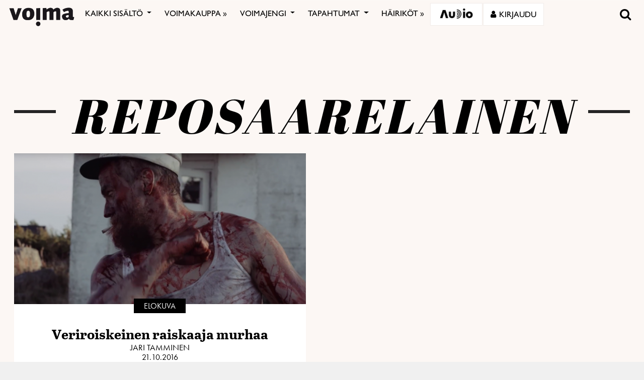

--- FILE ---
content_type: text/html; charset=utf-8
request_url: https://www.google.com/recaptcha/api2/anchor?ar=1&k=6LcHCrAjAAAAAHN1lO3KQBhq306rXrr5WbOt-bRT&co=aHR0cHM6Ly92b2ltYS5maTo0NDM.&hl=en&v=PoyoqOPhxBO7pBk68S4YbpHZ&size=invisible&anchor-ms=20000&execute-ms=30000&cb=2hvrcgqfgl66
body_size: 48860
content:
<!DOCTYPE HTML><html dir="ltr" lang="en"><head><meta http-equiv="Content-Type" content="text/html; charset=UTF-8">
<meta http-equiv="X-UA-Compatible" content="IE=edge">
<title>reCAPTCHA</title>
<style type="text/css">
/* cyrillic-ext */
@font-face {
  font-family: 'Roboto';
  font-style: normal;
  font-weight: 400;
  font-stretch: 100%;
  src: url(//fonts.gstatic.com/s/roboto/v48/KFO7CnqEu92Fr1ME7kSn66aGLdTylUAMa3GUBHMdazTgWw.woff2) format('woff2');
  unicode-range: U+0460-052F, U+1C80-1C8A, U+20B4, U+2DE0-2DFF, U+A640-A69F, U+FE2E-FE2F;
}
/* cyrillic */
@font-face {
  font-family: 'Roboto';
  font-style: normal;
  font-weight: 400;
  font-stretch: 100%;
  src: url(//fonts.gstatic.com/s/roboto/v48/KFO7CnqEu92Fr1ME7kSn66aGLdTylUAMa3iUBHMdazTgWw.woff2) format('woff2');
  unicode-range: U+0301, U+0400-045F, U+0490-0491, U+04B0-04B1, U+2116;
}
/* greek-ext */
@font-face {
  font-family: 'Roboto';
  font-style: normal;
  font-weight: 400;
  font-stretch: 100%;
  src: url(//fonts.gstatic.com/s/roboto/v48/KFO7CnqEu92Fr1ME7kSn66aGLdTylUAMa3CUBHMdazTgWw.woff2) format('woff2');
  unicode-range: U+1F00-1FFF;
}
/* greek */
@font-face {
  font-family: 'Roboto';
  font-style: normal;
  font-weight: 400;
  font-stretch: 100%;
  src: url(//fonts.gstatic.com/s/roboto/v48/KFO7CnqEu92Fr1ME7kSn66aGLdTylUAMa3-UBHMdazTgWw.woff2) format('woff2');
  unicode-range: U+0370-0377, U+037A-037F, U+0384-038A, U+038C, U+038E-03A1, U+03A3-03FF;
}
/* math */
@font-face {
  font-family: 'Roboto';
  font-style: normal;
  font-weight: 400;
  font-stretch: 100%;
  src: url(//fonts.gstatic.com/s/roboto/v48/KFO7CnqEu92Fr1ME7kSn66aGLdTylUAMawCUBHMdazTgWw.woff2) format('woff2');
  unicode-range: U+0302-0303, U+0305, U+0307-0308, U+0310, U+0312, U+0315, U+031A, U+0326-0327, U+032C, U+032F-0330, U+0332-0333, U+0338, U+033A, U+0346, U+034D, U+0391-03A1, U+03A3-03A9, U+03B1-03C9, U+03D1, U+03D5-03D6, U+03F0-03F1, U+03F4-03F5, U+2016-2017, U+2034-2038, U+203C, U+2040, U+2043, U+2047, U+2050, U+2057, U+205F, U+2070-2071, U+2074-208E, U+2090-209C, U+20D0-20DC, U+20E1, U+20E5-20EF, U+2100-2112, U+2114-2115, U+2117-2121, U+2123-214F, U+2190, U+2192, U+2194-21AE, U+21B0-21E5, U+21F1-21F2, U+21F4-2211, U+2213-2214, U+2216-22FF, U+2308-230B, U+2310, U+2319, U+231C-2321, U+2336-237A, U+237C, U+2395, U+239B-23B7, U+23D0, U+23DC-23E1, U+2474-2475, U+25AF, U+25B3, U+25B7, U+25BD, U+25C1, U+25CA, U+25CC, U+25FB, U+266D-266F, U+27C0-27FF, U+2900-2AFF, U+2B0E-2B11, U+2B30-2B4C, U+2BFE, U+3030, U+FF5B, U+FF5D, U+1D400-1D7FF, U+1EE00-1EEFF;
}
/* symbols */
@font-face {
  font-family: 'Roboto';
  font-style: normal;
  font-weight: 400;
  font-stretch: 100%;
  src: url(//fonts.gstatic.com/s/roboto/v48/KFO7CnqEu92Fr1ME7kSn66aGLdTylUAMaxKUBHMdazTgWw.woff2) format('woff2');
  unicode-range: U+0001-000C, U+000E-001F, U+007F-009F, U+20DD-20E0, U+20E2-20E4, U+2150-218F, U+2190, U+2192, U+2194-2199, U+21AF, U+21E6-21F0, U+21F3, U+2218-2219, U+2299, U+22C4-22C6, U+2300-243F, U+2440-244A, U+2460-24FF, U+25A0-27BF, U+2800-28FF, U+2921-2922, U+2981, U+29BF, U+29EB, U+2B00-2BFF, U+4DC0-4DFF, U+FFF9-FFFB, U+10140-1018E, U+10190-1019C, U+101A0, U+101D0-101FD, U+102E0-102FB, U+10E60-10E7E, U+1D2C0-1D2D3, U+1D2E0-1D37F, U+1F000-1F0FF, U+1F100-1F1AD, U+1F1E6-1F1FF, U+1F30D-1F30F, U+1F315, U+1F31C, U+1F31E, U+1F320-1F32C, U+1F336, U+1F378, U+1F37D, U+1F382, U+1F393-1F39F, U+1F3A7-1F3A8, U+1F3AC-1F3AF, U+1F3C2, U+1F3C4-1F3C6, U+1F3CA-1F3CE, U+1F3D4-1F3E0, U+1F3ED, U+1F3F1-1F3F3, U+1F3F5-1F3F7, U+1F408, U+1F415, U+1F41F, U+1F426, U+1F43F, U+1F441-1F442, U+1F444, U+1F446-1F449, U+1F44C-1F44E, U+1F453, U+1F46A, U+1F47D, U+1F4A3, U+1F4B0, U+1F4B3, U+1F4B9, U+1F4BB, U+1F4BF, U+1F4C8-1F4CB, U+1F4D6, U+1F4DA, U+1F4DF, U+1F4E3-1F4E6, U+1F4EA-1F4ED, U+1F4F7, U+1F4F9-1F4FB, U+1F4FD-1F4FE, U+1F503, U+1F507-1F50B, U+1F50D, U+1F512-1F513, U+1F53E-1F54A, U+1F54F-1F5FA, U+1F610, U+1F650-1F67F, U+1F687, U+1F68D, U+1F691, U+1F694, U+1F698, U+1F6AD, U+1F6B2, U+1F6B9-1F6BA, U+1F6BC, U+1F6C6-1F6CF, U+1F6D3-1F6D7, U+1F6E0-1F6EA, U+1F6F0-1F6F3, U+1F6F7-1F6FC, U+1F700-1F7FF, U+1F800-1F80B, U+1F810-1F847, U+1F850-1F859, U+1F860-1F887, U+1F890-1F8AD, U+1F8B0-1F8BB, U+1F8C0-1F8C1, U+1F900-1F90B, U+1F93B, U+1F946, U+1F984, U+1F996, U+1F9E9, U+1FA00-1FA6F, U+1FA70-1FA7C, U+1FA80-1FA89, U+1FA8F-1FAC6, U+1FACE-1FADC, U+1FADF-1FAE9, U+1FAF0-1FAF8, U+1FB00-1FBFF;
}
/* vietnamese */
@font-face {
  font-family: 'Roboto';
  font-style: normal;
  font-weight: 400;
  font-stretch: 100%;
  src: url(//fonts.gstatic.com/s/roboto/v48/KFO7CnqEu92Fr1ME7kSn66aGLdTylUAMa3OUBHMdazTgWw.woff2) format('woff2');
  unicode-range: U+0102-0103, U+0110-0111, U+0128-0129, U+0168-0169, U+01A0-01A1, U+01AF-01B0, U+0300-0301, U+0303-0304, U+0308-0309, U+0323, U+0329, U+1EA0-1EF9, U+20AB;
}
/* latin-ext */
@font-face {
  font-family: 'Roboto';
  font-style: normal;
  font-weight: 400;
  font-stretch: 100%;
  src: url(//fonts.gstatic.com/s/roboto/v48/KFO7CnqEu92Fr1ME7kSn66aGLdTylUAMa3KUBHMdazTgWw.woff2) format('woff2');
  unicode-range: U+0100-02BA, U+02BD-02C5, U+02C7-02CC, U+02CE-02D7, U+02DD-02FF, U+0304, U+0308, U+0329, U+1D00-1DBF, U+1E00-1E9F, U+1EF2-1EFF, U+2020, U+20A0-20AB, U+20AD-20C0, U+2113, U+2C60-2C7F, U+A720-A7FF;
}
/* latin */
@font-face {
  font-family: 'Roboto';
  font-style: normal;
  font-weight: 400;
  font-stretch: 100%;
  src: url(//fonts.gstatic.com/s/roboto/v48/KFO7CnqEu92Fr1ME7kSn66aGLdTylUAMa3yUBHMdazQ.woff2) format('woff2');
  unicode-range: U+0000-00FF, U+0131, U+0152-0153, U+02BB-02BC, U+02C6, U+02DA, U+02DC, U+0304, U+0308, U+0329, U+2000-206F, U+20AC, U+2122, U+2191, U+2193, U+2212, U+2215, U+FEFF, U+FFFD;
}
/* cyrillic-ext */
@font-face {
  font-family: 'Roboto';
  font-style: normal;
  font-weight: 500;
  font-stretch: 100%;
  src: url(//fonts.gstatic.com/s/roboto/v48/KFO7CnqEu92Fr1ME7kSn66aGLdTylUAMa3GUBHMdazTgWw.woff2) format('woff2');
  unicode-range: U+0460-052F, U+1C80-1C8A, U+20B4, U+2DE0-2DFF, U+A640-A69F, U+FE2E-FE2F;
}
/* cyrillic */
@font-face {
  font-family: 'Roboto';
  font-style: normal;
  font-weight: 500;
  font-stretch: 100%;
  src: url(//fonts.gstatic.com/s/roboto/v48/KFO7CnqEu92Fr1ME7kSn66aGLdTylUAMa3iUBHMdazTgWw.woff2) format('woff2');
  unicode-range: U+0301, U+0400-045F, U+0490-0491, U+04B0-04B1, U+2116;
}
/* greek-ext */
@font-face {
  font-family: 'Roboto';
  font-style: normal;
  font-weight: 500;
  font-stretch: 100%;
  src: url(//fonts.gstatic.com/s/roboto/v48/KFO7CnqEu92Fr1ME7kSn66aGLdTylUAMa3CUBHMdazTgWw.woff2) format('woff2');
  unicode-range: U+1F00-1FFF;
}
/* greek */
@font-face {
  font-family: 'Roboto';
  font-style: normal;
  font-weight: 500;
  font-stretch: 100%;
  src: url(//fonts.gstatic.com/s/roboto/v48/KFO7CnqEu92Fr1ME7kSn66aGLdTylUAMa3-UBHMdazTgWw.woff2) format('woff2');
  unicode-range: U+0370-0377, U+037A-037F, U+0384-038A, U+038C, U+038E-03A1, U+03A3-03FF;
}
/* math */
@font-face {
  font-family: 'Roboto';
  font-style: normal;
  font-weight: 500;
  font-stretch: 100%;
  src: url(//fonts.gstatic.com/s/roboto/v48/KFO7CnqEu92Fr1ME7kSn66aGLdTylUAMawCUBHMdazTgWw.woff2) format('woff2');
  unicode-range: U+0302-0303, U+0305, U+0307-0308, U+0310, U+0312, U+0315, U+031A, U+0326-0327, U+032C, U+032F-0330, U+0332-0333, U+0338, U+033A, U+0346, U+034D, U+0391-03A1, U+03A3-03A9, U+03B1-03C9, U+03D1, U+03D5-03D6, U+03F0-03F1, U+03F4-03F5, U+2016-2017, U+2034-2038, U+203C, U+2040, U+2043, U+2047, U+2050, U+2057, U+205F, U+2070-2071, U+2074-208E, U+2090-209C, U+20D0-20DC, U+20E1, U+20E5-20EF, U+2100-2112, U+2114-2115, U+2117-2121, U+2123-214F, U+2190, U+2192, U+2194-21AE, U+21B0-21E5, U+21F1-21F2, U+21F4-2211, U+2213-2214, U+2216-22FF, U+2308-230B, U+2310, U+2319, U+231C-2321, U+2336-237A, U+237C, U+2395, U+239B-23B7, U+23D0, U+23DC-23E1, U+2474-2475, U+25AF, U+25B3, U+25B7, U+25BD, U+25C1, U+25CA, U+25CC, U+25FB, U+266D-266F, U+27C0-27FF, U+2900-2AFF, U+2B0E-2B11, U+2B30-2B4C, U+2BFE, U+3030, U+FF5B, U+FF5D, U+1D400-1D7FF, U+1EE00-1EEFF;
}
/* symbols */
@font-face {
  font-family: 'Roboto';
  font-style: normal;
  font-weight: 500;
  font-stretch: 100%;
  src: url(//fonts.gstatic.com/s/roboto/v48/KFO7CnqEu92Fr1ME7kSn66aGLdTylUAMaxKUBHMdazTgWw.woff2) format('woff2');
  unicode-range: U+0001-000C, U+000E-001F, U+007F-009F, U+20DD-20E0, U+20E2-20E4, U+2150-218F, U+2190, U+2192, U+2194-2199, U+21AF, U+21E6-21F0, U+21F3, U+2218-2219, U+2299, U+22C4-22C6, U+2300-243F, U+2440-244A, U+2460-24FF, U+25A0-27BF, U+2800-28FF, U+2921-2922, U+2981, U+29BF, U+29EB, U+2B00-2BFF, U+4DC0-4DFF, U+FFF9-FFFB, U+10140-1018E, U+10190-1019C, U+101A0, U+101D0-101FD, U+102E0-102FB, U+10E60-10E7E, U+1D2C0-1D2D3, U+1D2E0-1D37F, U+1F000-1F0FF, U+1F100-1F1AD, U+1F1E6-1F1FF, U+1F30D-1F30F, U+1F315, U+1F31C, U+1F31E, U+1F320-1F32C, U+1F336, U+1F378, U+1F37D, U+1F382, U+1F393-1F39F, U+1F3A7-1F3A8, U+1F3AC-1F3AF, U+1F3C2, U+1F3C4-1F3C6, U+1F3CA-1F3CE, U+1F3D4-1F3E0, U+1F3ED, U+1F3F1-1F3F3, U+1F3F5-1F3F7, U+1F408, U+1F415, U+1F41F, U+1F426, U+1F43F, U+1F441-1F442, U+1F444, U+1F446-1F449, U+1F44C-1F44E, U+1F453, U+1F46A, U+1F47D, U+1F4A3, U+1F4B0, U+1F4B3, U+1F4B9, U+1F4BB, U+1F4BF, U+1F4C8-1F4CB, U+1F4D6, U+1F4DA, U+1F4DF, U+1F4E3-1F4E6, U+1F4EA-1F4ED, U+1F4F7, U+1F4F9-1F4FB, U+1F4FD-1F4FE, U+1F503, U+1F507-1F50B, U+1F50D, U+1F512-1F513, U+1F53E-1F54A, U+1F54F-1F5FA, U+1F610, U+1F650-1F67F, U+1F687, U+1F68D, U+1F691, U+1F694, U+1F698, U+1F6AD, U+1F6B2, U+1F6B9-1F6BA, U+1F6BC, U+1F6C6-1F6CF, U+1F6D3-1F6D7, U+1F6E0-1F6EA, U+1F6F0-1F6F3, U+1F6F7-1F6FC, U+1F700-1F7FF, U+1F800-1F80B, U+1F810-1F847, U+1F850-1F859, U+1F860-1F887, U+1F890-1F8AD, U+1F8B0-1F8BB, U+1F8C0-1F8C1, U+1F900-1F90B, U+1F93B, U+1F946, U+1F984, U+1F996, U+1F9E9, U+1FA00-1FA6F, U+1FA70-1FA7C, U+1FA80-1FA89, U+1FA8F-1FAC6, U+1FACE-1FADC, U+1FADF-1FAE9, U+1FAF0-1FAF8, U+1FB00-1FBFF;
}
/* vietnamese */
@font-face {
  font-family: 'Roboto';
  font-style: normal;
  font-weight: 500;
  font-stretch: 100%;
  src: url(//fonts.gstatic.com/s/roboto/v48/KFO7CnqEu92Fr1ME7kSn66aGLdTylUAMa3OUBHMdazTgWw.woff2) format('woff2');
  unicode-range: U+0102-0103, U+0110-0111, U+0128-0129, U+0168-0169, U+01A0-01A1, U+01AF-01B0, U+0300-0301, U+0303-0304, U+0308-0309, U+0323, U+0329, U+1EA0-1EF9, U+20AB;
}
/* latin-ext */
@font-face {
  font-family: 'Roboto';
  font-style: normal;
  font-weight: 500;
  font-stretch: 100%;
  src: url(//fonts.gstatic.com/s/roboto/v48/KFO7CnqEu92Fr1ME7kSn66aGLdTylUAMa3KUBHMdazTgWw.woff2) format('woff2');
  unicode-range: U+0100-02BA, U+02BD-02C5, U+02C7-02CC, U+02CE-02D7, U+02DD-02FF, U+0304, U+0308, U+0329, U+1D00-1DBF, U+1E00-1E9F, U+1EF2-1EFF, U+2020, U+20A0-20AB, U+20AD-20C0, U+2113, U+2C60-2C7F, U+A720-A7FF;
}
/* latin */
@font-face {
  font-family: 'Roboto';
  font-style: normal;
  font-weight: 500;
  font-stretch: 100%;
  src: url(//fonts.gstatic.com/s/roboto/v48/KFO7CnqEu92Fr1ME7kSn66aGLdTylUAMa3yUBHMdazQ.woff2) format('woff2');
  unicode-range: U+0000-00FF, U+0131, U+0152-0153, U+02BB-02BC, U+02C6, U+02DA, U+02DC, U+0304, U+0308, U+0329, U+2000-206F, U+20AC, U+2122, U+2191, U+2193, U+2212, U+2215, U+FEFF, U+FFFD;
}
/* cyrillic-ext */
@font-face {
  font-family: 'Roboto';
  font-style: normal;
  font-weight: 900;
  font-stretch: 100%;
  src: url(//fonts.gstatic.com/s/roboto/v48/KFO7CnqEu92Fr1ME7kSn66aGLdTylUAMa3GUBHMdazTgWw.woff2) format('woff2');
  unicode-range: U+0460-052F, U+1C80-1C8A, U+20B4, U+2DE0-2DFF, U+A640-A69F, U+FE2E-FE2F;
}
/* cyrillic */
@font-face {
  font-family: 'Roboto';
  font-style: normal;
  font-weight: 900;
  font-stretch: 100%;
  src: url(//fonts.gstatic.com/s/roboto/v48/KFO7CnqEu92Fr1ME7kSn66aGLdTylUAMa3iUBHMdazTgWw.woff2) format('woff2');
  unicode-range: U+0301, U+0400-045F, U+0490-0491, U+04B0-04B1, U+2116;
}
/* greek-ext */
@font-face {
  font-family: 'Roboto';
  font-style: normal;
  font-weight: 900;
  font-stretch: 100%;
  src: url(//fonts.gstatic.com/s/roboto/v48/KFO7CnqEu92Fr1ME7kSn66aGLdTylUAMa3CUBHMdazTgWw.woff2) format('woff2');
  unicode-range: U+1F00-1FFF;
}
/* greek */
@font-face {
  font-family: 'Roboto';
  font-style: normal;
  font-weight: 900;
  font-stretch: 100%;
  src: url(//fonts.gstatic.com/s/roboto/v48/KFO7CnqEu92Fr1ME7kSn66aGLdTylUAMa3-UBHMdazTgWw.woff2) format('woff2');
  unicode-range: U+0370-0377, U+037A-037F, U+0384-038A, U+038C, U+038E-03A1, U+03A3-03FF;
}
/* math */
@font-face {
  font-family: 'Roboto';
  font-style: normal;
  font-weight: 900;
  font-stretch: 100%;
  src: url(//fonts.gstatic.com/s/roboto/v48/KFO7CnqEu92Fr1ME7kSn66aGLdTylUAMawCUBHMdazTgWw.woff2) format('woff2');
  unicode-range: U+0302-0303, U+0305, U+0307-0308, U+0310, U+0312, U+0315, U+031A, U+0326-0327, U+032C, U+032F-0330, U+0332-0333, U+0338, U+033A, U+0346, U+034D, U+0391-03A1, U+03A3-03A9, U+03B1-03C9, U+03D1, U+03D5-03D6, U+03F0-03F1, U+03F4-03F5, U+2016-2017, U+2034-2038, U+203C, U+2040, U+2043, U+2047, U+2050, U+2057, U+205F, U+2070-2071, U+2074-208E, U+2090-209C, U+20D0-20DC, U+20E1, U+20E5-20EF, U+2100-2112, U+2114-2115, U+2117-2121, U+2123-214F, U+2190, U+2192, U+2194-21AE, U+21B0-21E5, U+21F1-21F2, U+21F4-2211, U+2213-2214, U+2216-22FF, U+2308-230B, U+2310, U+2319, U+231C-2321, U+2336-237A, U+237C, U+2395, U+239B-23B7, U+23D0, U+23DC-23E1, U+2474-2475, U+25AF, U+25B3, U+25B7, U+25BD, U+25C1, U+25CA, U+25CC, U+25FB, U+266D-266F, U+27C0-27FF, U+2900-2AFF, U+2B0E-2B11, U+2B30-2B4C, U+2BFE, U+3030, U+FF5B, U+FF5D, U+1D400-1D7FF, U+1EE00-1EEFF;
}
/* symbols */
@font-face {
  font-family: 'Roboto';
  font-style: normal;
  font-weight: 900;
  font-stretch: 100%;
  src: url(//fonts.gstatic.com/s/roboto/v48/KFO7CnqEu92Fr1ME7kSn66aGLdTylUAMaxKUBHMdazTgWw.woff2) format('woff2');
  unicode-range: U+0001-000C, U+000E-001F, U+007F-009F, U+20DD-20E0, U+20E2-20E4, U+2150-218F, U+2190, U+2192, U+2194-2199, U+21AF, U+21E6-21F0, U+21F3, U+2218-2219, U+2299, U+22C4-22C6, U+2300-243F, U+2440-244A, U+2460-24FF, U+25A0-27BF, U+2800-28FF, U+2921-2922, U+2981, U+29BF, U+29EB, U+2B00-2BFF, U+4DC0-4DFF, U+FFF9-FFFB, U+10140-1018E, U+10190-1019C, U+101A0, U+101D0-101FD, U+102E0-102FB, U+10E60-10E7E, U+1D2C0-1D2D3, U+1D2E0-1D37F, U+1F000-1F0FF, U+1F100-1F1AD, U+1F1E6-1F1FF, U+1F30D-1F30F, U+1F315, U+1F31C, U+1F31E, U+1F320-1F32C, U+1F336, U+1F378, U+1F37D, U+1F382, U+1F393-1F39F, U+1F3A7-1F3A8, U+1F3AC-1F3AF, U+1F3C2, U+1F3C4-1F3C6, U+1F3CA-1F3CE, U+1F3D4-1F3E0, U+1F3ED, U+1F3F1-1F3F3, U+1F3F5-1F3F7, U+1F408, U+1F415, U+1F41F, U+1F426, U+1F43F, U+1F441-1F442, U+1F444, U+1F446-1F449, U+1F44C-1F44E, U+1F453, U+1F46A, U+1F47D, U+1F4A3, U+1F4B0, U+1F4B3, U+1F4B9, U+1F4BB, U+1F4BF, U+1F4C8-1F4CB, U+1F4D6, U+1F4DA, U+1F4DF, U+1F4E3-1F4E6, U+1F4EA-1F4ED, U+1F4F7, U+1F4F9-1F4FB, U+1F4FD-1F4FE, U+1F503, U+1F507-1F50B, U+1F50D, U+1F512-1F513, U+1F53E-1F54A, U+1F54F-1F5FA, U+1F610, U+1F650-1F67F, U+1F687, U+1F68D, U+1F691, U+1F694, U+1F698, U+1F6AD, U+1F6B2, U+1F6B9-1F6BA, U+1F6BC, U+1F6C6-1F6CF, U+1F6D3-1F6D7, U+1F6E0-1F6EA, U+1F6F0-1F6F3, U+1F6F7-1F6FC, U+1F700-1F7FF, U+1F800-1F80B, U+1F810-1F847, U+1F850-1F859, U+1F860-1F887, U+1F890-1F8AD, U+1F8B0-1F8BB, U+1F8C0-1F8C1, U+1F900-1F90B, U+1F93B, U+1F946, U+1F984, U+1F996, U+1F9E9, U+1FA00-1FA6F, U+1FA70-1FA7C, U+1FA80-1FA89, U+1FA8F-1FAC6, U+1FACE-1FADC, U+1FADF-1FAE9, U+1FAF0-1FAF8, U+1FB00-1FBFF;
}
/* vietnamese */
@font-face {
  font-family: 'Roboto';
  font-style: normal;
  font-weight: 900;
  font-stretch: 100%;
  src: url(//fonts.gstatic.com/s/roboto/v48/KFO7CnqEu92Fr1ME7kSn66aGLdTylUAMa3OUBHMdazTgWw.woff2) format('woff2');
  unicode-range: U+0102-0103, U+0110-0111, U+0128-0129, U+0168-0169, U+01A0-01A1, U+01AF-01B0, U+0300-0301, U+0303-0304, U+0308-0309, U+0323, U+0329, U+1EA0-1EF9, U+20AB;
}
/* latin-ext */
@font-face {
  font-family: 'Roboto';
  font-style: normal;
  font-weight: 900;
  font-stretch: 100%;
  src: url(//fonts.gstatic.com/s/roboto/v48/KFO7CnqEu92Fr1ME7kSn66aGLdTylUAMa3KUBHMdazTgWw.woff2) format('woff2');
  unicode-range: U+0100-02BA, U+02BD-02C5, U+02C7-02CC, U+02CE-02D7, U+02DD-02FF, U+0304, U+0308, U+0329, U+1D00-1DBF, U+1E00-1E9F, U+1EF2-1EFF, U+2020, U+20A0-20AB, U+20AD-20C0, U+2113, U+2C60-2C7F, U+A720-A7FF;
}
/* latin */
@font-face {
  font-family: 'Roboto';
  font-style: normal;
  font-weight: 900;
  font-stretch: 100%;
  src: url(//fonts.gstatic.com/s/roboto/v48/KFO7CnqEu92Fr1ME7kSn66aGLdTylUAMa3yUBHMdazQ.woff2) format('woff2');
  unicode-range: U+0000-00FF, U+0131, U+0152-0153, U+02BB-02BC, U+02C6, U+02DA, U+02DC, U+0304, U+0308, U+0329, U+2000-206F, U+20AC, U+2122, U+2191, U+2193, U+2212, U+2215, U+FEFF, U+FFFD;
}

</style>
<link rel="stylesheet" type="text/css" href="https://www.gstatic.com/recaptcha/releases/PoyoqOPhxBO7pBk68S4YbpHZ/styles__ltr.css">
<script nonce="ztiqWDSbCyUHd9ystFdybw" type="text/javascript">window['__recaptcha_api'] = 'https://www.google.com/recaptcha/api2/';</script>
<script type="text/javascript" src="https://www.gstatic.com/recaptcha/releases/PoyoqOPhxBO7pBk68S4YbpHZ/recaptcha__en.js" nonce="ztiqWDSbCyUHd9ystFdybw">
      
    </script></head>
<body><div id="rc-anchor-alert" class="rc-anchor-alert"></div>
<input type="hidden" id="recaptcha-token" value="[base64]">
<script type="text/javascript" nonce="ztiqWDSbCyUHd9ystFdybw">
      recaptcha.anchor.Main.init("[\x22ainput\x22,[\x22bgdata\x22,\x22\x22,\[base64]/[base64]/[base64]/[base64]/[base64]/[base64]/KGcoTywyNTMsTy5PKSxVRyhPLEMpKTpnKE8sMjUzLEMpLE8pKSxsKSksTykpfSxieT1mdW5jdGlvbihDLE8sdSxsKXtmb3IobD0odT1SKEMpLDApO08+MDtPLS0pbD1sPDw4fFooQyk7ZyhDLHUsbCl9LFVHPWZ1bmN0aW9uKEMsTyl7Qy5pLmxlbmd0aD4xMDQ/[base64]/[base64]/[base64]/[base64]/[base64]/[base64]/[base64]\\u003d\x22,\[base64]\\u003d\x22,\x22GMO9ISc5wp01w71OwpnCuRnDiSTCrsOJbmZQZ8OKYw/DoHgNOF0OwqvDtsOiJAd6WcKZUcKgw5Ifw6jDoMOWw7ZcICUqIUp/MMOadcK9Z8OVGRHDnFrDlnzCvE1OCDgxwq9wPnrDtE0vBMKVwqcEaMKyw4Rvwp90w5fCq8KpwqLDhR/DiVPCvz5Pw7J8woHDicOww5vCtwMZwq3Dkl7CpcKIw5QFw7bCtXDCtQ5EeHwaNSnCqcK1wrp1wrfDhgLDjsO4wp4Uw4XDvsKNNcK8OcOnGQnCnzYsw5DCrcOjwoHDp8OcAsO5HTEDwqdEG1rDh8Oewot8w4zDonfDomfCqMOtZsOtw6Y7w4xYZnTCtk/[base64]/CncOmwo/DsMKwBsOEw4/DmcKbZULCmMORw67CscK2woBabcOYwpTCsUXDvzPCocOKw6XDkUrDqWw8DUYKw6ESBcOyKsKgw6lNw6gMwqfDisOUw6kXw7HDnHMFw6obe8KEPzvDqQ5Ew6hRwrprRyPDjBQ2wqQRcMOAwrEtCsORwpEfw6FbTMKSQX4pHcKBFMKCQFggw4tVeXXDl8OBFcK/w6/[base64]/[base64]/ChAjCm3RgdgQ4w63CuyYTwo/CtcO/[base64]/A3rChcOHHcOkwpPCtsO7wofChsOzwpYpwpl3wrzCnx4FKm8FJMK/wrlrwop/w7MlwqTCnsOwIsKoHcKfeGxkTGwywrZGA8KMDcOdccOow5svw5sTw7PCtiJsU8O6wqXDsMOkwoFbwozCuVPDkcKDR8KkXXk2b3jCvcOvw57DkMKpwovCtBrDvG8Qwo4uWcK/wr/DgTTCpsOPNsKGRAzCk8OcfU4mwr7Dt8Knd2zCmA0Qw73DlksAG3tiO2g7wp9NQW1kw6fCuFcTU1PCnE3CisOcw7lJw57DjcK0KcOUw59Pw77DtA0zwq/[base64]/RkwDDcOObV8bw6TDjsOJZAgCw6Q6wpLCrcKtdHANKcOwwr05IsKJFjcPw6nDr8O9wrJGY8OHW8K/wow5w5cDSMOBw6kaw6/Co8OWH2PCm8Klw6lEwoBNw5jCiMKGBmkZE8OrC8KBA1XDjiPDr8KWwoEowqVnwpTCqVoERVHCl8KGwo/DlMKaw6PClgo8PkYow7YFw4fClXhbKFbCrn/DkMO8w4rDvCHCtsOQJVjCsMKyQzjDqcO3w6UWUMOpw5zCpBzDh8KuOsKmasO3wrDDq3HCv8KnbMOww5bDuSdfw6pVWsOnwrnDtGwawrEJwo3Cu0LDgwIEw6zCmUHDpyw0QMKwGhvCj2VZEMKjKVkTKsK5DMK/[base64]/[base64]/wp/CqMKUw4FjPFJyGcKEVzc6wo4ObcKBMB/CucOpw51pwoXDs8O3TsKpwpnCqkLCgEpnwq/Cp8Ozw6vDrG7DkMOFw5vCgcOhCsO+GsK/[base64]/DrW00JMO2XsOuLSfCnmbCrDg8VzsUw5s/w5IMw4V1w6Njw5PCqsKRdMK2wqHCrwtdw6cwwp3ClSAvwo1pw7bCqsOUJBbChRZVEsO1wrVNw5U5w4jCqFrDn8Kpw5o/HnNmwpY3w6B3wo4wBmkxwoDDm8KKEMOKwr3CmHMNwqRhXzByw4fCkcKfwrVXw7zDnj8/w43DlglTTsOWfMOkw5TCulRqwqnDhzVAAHrCqBEAw4E9w4bCrg1Fwpg+KRPCu8OnwojCnFLDvMOawpIgdsK8KsKZMRI5wqbCuC3Cp8KfcyVvdApoQQTCkls/W1Z5wqIcVgROScKrwqlrwqbCjcOPw7TDpsO7Lwg7woDCsMOlM31gw7HDtwZKVsKSLidGXR7CqsKKw4/CscKCVcONNGsawrRmShTCnMOldk/CjMOcR8K3dm/ClMKoLhIeCsOgYWbCu8OFZMKRw7jDlwl4wq/CpF8ODsO+JMODRVouwrbDjW5cw7BbFRgpE3MCDsKHa0c+w74uw7fCtQsJagrDry/[base64]/Dol9wwo3Dqxw6IsOWw4EYwpjCiwDDmEvDicKAwrUhBWsqRsO0UgfCpsO9BwPDgcO9w75PwpgGMcOaw7lsV8OQQgh3GMO7wr7DtzR+w5DChQjDkFDCsGjDicOGwo5/w4zCmAvDuSJfw6sswpvCusOjwqc+d1TDicKfTRBYdlUXwptFOUvCm8OjZcKhAn1gwo9kw7tCH8KUbcO3woLDlcKkw4/DmToEc8KpGHTCsH9JOScswqRJQ2YnQ8KyDDp0V3gTZzxwFQITE8KoFDUCw7DDuVjDr8Okw4EOw6bCp0DDtldZQMK8w6fCoFMdCsKeMFDCmsOhwrIow5jClVAFwojClMOmw5HDvMORDsKnwofDmQ5pEMOFwrcwwpkHwpI5BVUKDkwZFsK/wpzDr8KgG8OVwrDCpU9Rw6LCuWo+wpl0w6Ycw5MuD8OjGcOKwpQxdcOYwo8mUSV6wqE1MGdVw6kRDcOLwpvDrRrDv8KmwrvCoTLCmC7CocOqZ8ORTMO4wp0YwoYIE8Kgwr4iacKawrMgw6DDkh/Dvjl8VCjCuTo5LcOcw6HDssO6AE/CoGExwpQxw4Fqwq7CiQkbD07DvcOIw5I6wr7DuMK0w55vVWNiwo7DpcOdwqjDsMKDwr8PbcKhw6zDmsKPY8O6CcOAJz8KIsOawpDCswYawpnDmVgvw5ZHw4zDqiJjbMKeWsKkasOhX8O4w7woIsOaJg/Dv8OtGsK/w7Elf1rDisKew63DoinDg10mWCh6NVsOwrfCvGXDq0jCrMO7NGrDsQHDiGfCiE7CjsKEwqcow6UwWn0rwo/[base64]/ERzDnU9tIwzDliNYA8Ogwp0IFzkWVR3DvcKAF2V9wqTDiRfDlMKuw6scBnXCkcOJOnHCpgEZSMK4Um9pw4rCjXHCucKqw4hbwr0LeMO2LmbCu8KXwq1hdQPDhMOMQj/DksKOesOGwpfDhDV7wpDCrXxkwrEkNcOzblfCvW/CpjfDtMOWacOwwok3CMO1b8OLXcOebcKnHULCuDQCC8KpWsK4CjIowonCtMOLwoARXsOrSn/DmsKNw6fCqVcKc8OxwopDwo4lw4nComQeMMKWwq10PcOdwqsfCUZCw6nCh8KbFMKUwqjCjcKbOMK9BQHDkMKGwqVhwofDmsKGw7/DucK1acOmICoXw5Q1d8KuecKKXiEpw4Q1blrCqFIYCwgjw4PCs8OmwrJFwrTCiMONQgbDt3/DpsKSSsORwoDCjjHCgsOtHsKQK8OaHi9JwrsFGcKJCsOZbMK3wqvDt3XDkcK/w6McGMODBWjDl0RwwrsdT8OkMC5oasObwpkHUV7Cl0zDvlXCkiLCukBrwq40w6LDgSDCrCQHwo18w4DCqzvDu8OmSHnColPDl8O/[base64]/U8Oiwq/[base64]/[base64]/DjMK3woQ9wrHDvcOKw7TDqwHCk27Ds8KkRAbDr3TDkV1RwpTCuMO3w4wTwrDCjMKjJsK+wofDkcKCw6xtWsK1wp7DgTzCnBvDtz/DmkDDpcK0ScOEwo/[base64]/DpGjCjzsPMDtLPMK/N1nDoj1Aw4DCn8KGdsO8wqJQOcKlwqjCqcKxwqgZw5LDu8OBw4TDn8KSRMKBSQzCocK9wovCojXDvB7DjMKZwoTCpiRNwq4fw7ZnwprClsO8RzsZWQnDjMO/aSbCvsK+w7/DvFwaw4PDuWvDh8KfwrDCvWzCrjA2GwE7wojDq1rCmGVfXMKOwqwPIhPDrD0gTsKKw6fDkhF/wprDrsOHaj3CtmfDqsKJE8OJYH/DoMOUHC4GVW4GLUNRwpXCjS3CgjV9w5HCkTfCnWxtG8KAwojCg0PDkUAzwqjDocKBEFLCocOCQMKdfkEKfGrDgCVuwpgvwqPDsSjDtw8JwrHDrcKnZ8OEEcOyw6jDpsKfw4V+GMOnPcKzLF7ChirDp2s8Kw/CjsOtw54EU10hw77DplVreyrCmQ0GNMK7RE5Zw53ClnHDpVshw5F1wrJRFgrDlsKdDVEgIQB3wqfDiR5vwpHDsMKlZX/[base64]/DmFnCvkfCv1DDtyk3a33DpcOOw5bDrcK/wrTCtUJyQFPCpH11DMKlw6TClMOwwqfCpgHDj0okVkQ7c319RGrDgU/Ct8KEwpLCjsO5E8Oawq/CvMOte2XDsmLDoljDqMO7EsOqwqHDvcKMw47Dp8K0AzoRwrtWwp/DlFB3wqHCosOew4w/w7gUwp3CqsKbchvDq0/[base64]/Cv2nDhMOQZsKzKcOYfS/CrsK5T8OoHMKjaSzDjwgLJ1zCssOiD8K5w7HDssKhIMKMw6QSw6I6wpjDlh9ZSwTDpyvCmjlLHMOWXMKhccKJGsKeLsKQwrUJw6HDnSPDjcOyXMOjw6HCtW/Cq8K9w7cSXBUWw5c8w53Cuy3Cn0zDnjQ5FsKRPcO5w50AL8Kaw7onaXLDoUtGwrfDtG3Dvn1nVDrDrcO1M8OHEsOTw5o4w58vasOwKHlWwqrCvMOUwqnCgsK+O3U4OsK6dsOWw6DCjMOrA8KpFcK2wq5+PcOWQMObUcOXHcKfG8Okwr/CvgE3wol+acK2bnYFJMKGwoPDigzDrCN8w6/[base64]/RcKtw5VMwrICZzXClTjCkcKUwpbDoMOnIcKawpPCr8OyKW8pZiEmXMK/[base64]/DvcOLw7FQw7zDtk/CohZAIcONwrLDhRhVFUHCt3AVNMKeDsKlDcKaOFjDnDJRwrLCicO6BWrComo5TcK1JcKcw78GT2DDpR5KwrDDngVWwofDgD4yf8KddsOFMHzCi8O2worCrQzCgXc1K8O2w5PDhcO/[base64]/DmiPDgsKXwrRNwqEnw4l8woUbw5EJJQjCuz8GJSk4bcKNUnDCj8K0DUXDvGY3YClcwp81w5fCmTcnw68CQBDDqA5vw6HCnjJKwrDCikfDvzsVOMK3w6DDu1kcwrvDqVJQw7RGf8K7ZMK9KcK4P8KdIcK/BX5Vwrl7wrvDlUMhSw4wwoDDq8OqDBsAwpHCvjZewrE7w7fDjSXCmzrDtx/DpcO3F8Kjw71Zw5Eiw5gze8OWwqjCglIeTsO4b0LDrxHDkcOgUxjDqSVvZF9LacKIMTMnwowsw7rDimVWw7jDp8KzwpvCnCUbVcKVwrDDmMKKwpdSwqgdUHMwdAXCkwTDvA/[base64]/[base64]/[base64]/[base64]/CqDnCi8KEwpNqPDl1w6cvwrLDqMO5fzrDjB7CtMK/d8OJUW9fwqvDlRfCugEpcsOBw6ZYZMO7eVNkwppMf8OkX8K2esOXEl87woILwprDu8Okw6fCncOuwrRAwrPDr8KPWMO8Z8OJdWXCl0/DtU7CuV4YwozDs8Oww44kwrXCpsKkD8OPwqpSw4rCkMK/w5HDmcKFwp3DrArCkTPDmVxFL8ODJMOxXDB8wqh6wr1nwofDh8OUF2LDsFx7GsKUOQbDiR0+KcOHwoLCosOPwrXCusOmIGbDj8KEw5Ynw67Dk2/DoSgrwpfCiHF+wofDhsO7fMKxwrHDjsK6LSs4wo3CrFQ7OsOwwrwPBsOiw7EaH1s1KsKPfcKLUXbDlApswo1dw5/CpMKPwoYMFsKmw5/Co8Kbw6DDhU/CokB8wqbDicK/[base64]/wrkww4UuQ3TCusOLwpfCncOqwpgiJ8Ohw53Dt3w6wp3DlcOpwq/Dg3I/I8K3wrkyJgRRN8O8w4DDtcKIwrYdbSJqwpYYw4XCgTHCiBx8ZsOAw6PCoQDCi8KUZsKpX8OYwqd3wp1QNQQGw57CoHvCn8OUMsOZw4V6w51/NcKdwrhiwpTDpyd6HhgWAEp9w45jVsOuw4lNw5HDh8O3w7Y5w7zDuELCqsKnwp/[base64]/wozCm0jCjGrDucKbXHfCnQ19EMOIw7Jew55fC8O/LhY2RMO0MMKew7p/w78JFDIXXcOXw63CqsOvAcOAZSjCmsOtfMKJwr3DtsKow704w4zCm8OjwopnUQQFwrzCgcOKHHzCrMO7RMOjwqYsTcOjU0F9PS3DmcKbXsKAwp/CvMOablfCoTzDklHCi21yZ8OgN8OHwo7Do8OywqxcwoJif0BKN8ODwqszPMONc1zCrsKAcWTDlhoFeEFEb3jCucKgwq05JnvDisKycRnDi0XCrcKmw6VXFMKAwpjCscKFQMOpO2rClMKKwqMMwpDCn8Kuw5fDkgDCh1Mqw6Quwo4kw6jCtMKewq/DjMOISMK9KcOpw7ZMwrzDjMKDwq1rw4/DuQ17OsKcNcOEUlbCucKIMHLCjcOxw6Qrw5IlwpM4P8KTecKxw6IJw6/CsSvDtsKqwpvCk8OgIwcDw6okGMKPMMKzQMKbdsOKUTzCjz8iwrXDqsOrwpnCiHFsYsKXUno1dMKawr99w4FjMWzCiBJjw4kvw63Ch8KQw7AAFsOPwr7Cq8OyK3jDoMO8w6s6w7l9wpwzBcKsw4hNw5NHCQbDhinCtcKSwqcgw4Alw4vCvMKgIMOafATDpMOHRcOeC1/[base64]/CtcOPUEQuZMOFAcO1w4nCk8O/YMK/[base64]/[base64]/DqcOpZ8ObezFRw5QjBSJcOcKkw4UKE8Okw5/CksOyEFR8Q8KywpLDoBBLwq/DgyLCvTJ5w7dPNngDw5/DuDZyWFrCojpmw6zCqXfCvHgOwqxnGsORwpjDozTDpcKrw6AowprCq05Dwq5IQsO5esKPZ8KEXS7DsSRdFXIZAMOUIC42w6nCvG7Dn8Knw7LCq8KacDE+w5Vaw49oflQnw4bDrBbCrsKDHFHCvjPColnCvsK6ARMBK3I6wq/CkMKoLMO/wp/DjcKJK8KkIMKYZwzCocOGB1XCpsKQISxHw4gzbQU3wrNZwq4EB8Oxwo0Yw5fCl8ORwoQWEVHCik1RFGzDlkbDocKVw6LChcOJCMOGwonDtBJjwoVPY8KgwpVtPV3Dp8KafMKsw6p8woVaYloBFcOAw4TDqMO5YMKYJMO3w4jDqzgww4PDocKiM8K0dA/ChGJRwpPDl8Kpw7LDnsKNw6FjLsONw48cIsKcU0cAwoPDqzAIaF0uNhfDrWbDnE9AUDjCgMO6w5ZOUsKSOTpFw6s3ecOCwqclwofCpCJFWcONwpckD8KFwqhYXE1fw64swq4iwrPDi8O7w4fDk1law4oGw7LDvw0uRsOswoNyAsKYMlDCoy/Dr14QZcKBWSHCmDB1AcKZP8KFw4/CjSDDoTkhwoULwpt3w4ltw7nDrsOXw6/Cn8KRZBjDlQomRmp/WAQhwr5SwoMzwrUHw4hyJg/CpALCtcKswp1Hw5Jyw5TClWkdw4zCszzDi8KOw4/Cm1XDo07ChcONHWFiLcOLw7Zywr3Cv8K6wrMYwqA8w6UDR8Oiwo/Dk8OTNXrCtcO6w646w4XDiBU/[base64]/[base64]/[base64]/Cn8KUw7DCicKXAcOBUA7Du8OiDQTDuFnDv8Kww6E7P8Kjw4TDgXfCtMK6cBtzLcKPccOVwojDqsKDwpESwqzCvkALw4TDisKlwq9KCcOmD8KqKH7CiMOBAMKcwo0Kc292WsKTw7Ifwr5aIMKgIMK6w4HCmw/CqcKHCcO/[base64]/Cs8O0w6oiE1sOwrvCpGhiwp/DrsObaAQRKzZJw41xwqTCuMKewpXCggfCqMOEEMK7w4jCjGfDly3Dpw9JM8OzcjbCmsKSf8OEw5VMwpjCrWTCnsO6w4A7w7Fiwr/DnHpiesOhLzd5w6lJw506w7rDqgYkMMKWw5hPw67ChcOHw5bDjHB/[base64]/IUPDtMO/w4PCuUnDscO4IcO9BMK2w5QsPMOICQIKZA4vWhXCgijDrMKTIcKswrTCj8O7dCXDusKIeSXDiMKKJQEoLsKmQMOEw77CphLDjMOtw6/Dl8K+w4jDpldQO0orwo4+Jw/DksKEw5M/w6IMw6kwwq/Dh8KkLCQDw6BKw7jCsH/DtcOcL8OLD8O7wq7DpsKfbFBmwrsRRHs4AsKWw77CnAjDisKPwoAhUsKYDh0mw7bCpl/DuyjChVjCiMOjwrJ/[base64]/[base64]/Du8OZw4jCinHCimBQHQrDiRtRdTEBOMOif8KfwqszwqUhw4PDq1FZw4IcwqjCmTjCicKaw6XDscOVAMKzwrtdwqd5F2J3GcOjw6hFw4vDrcO7wpvCpFPDssOTPjs+TMK3NDp/[base64]/w6FxwonCqMKOw4s0KS7Dpm7ClT1xw70Dwo4fGQ4jw4ILaG3DrCcywrnDssKpD0tmw5VqwpR0wobDqDbCvhTCs8OYw73DuMKuAQ9kS8Oswr/CmgvCpigIecOCQsOXw7wiPcOIwrTCusKhwr7DtsOPEAZ6aQHDoUrCr8OwwoHCiAVSw6rCl8OFDVvCmsKTfcOUYsOKwrnDtT7CrAFNU23CtEcAwpfCug55fsOqNcKicV7DrXjCkCEycMO7NsOOwrjCskIVw7TCn8K7w7lxCB/[base64]/Cgl4qw4PCqjkVwqZVO8KuOV/DuHjCt8OOTH3DnQwIw6ZKUcKVL8KubH4gVnTCl1nChMKxbSPCgGXDg1hdA8KGw7kww6nCm8KyYCJ/AUYdO8Ozw5bDusOvwpHDsXJMw49rYV/Cv8OgK3DDpcOBwqQrLsOWw6XCgDB9eMOwPQjDsHfDgcOBCQZPw7M/b2rDsF8nwoTCsB/Cs2tzw6Vcw5bDhngLL8OEU8KkwoopwqQdwow2woPDmsKAwrHChiHDnMOrYyHDmMOkLsKaSmbDrggnwrUFIsKOw7zCvMK3w795wotnwpAPYTfDqWDChwoNw43DiMO+asOme3QxwokmwpjCpsKqw7HDnsKmw73ChcK7wo9yw6o/DjR0woMtdsKVw4fDtww7LxIObsOPwrbDn8O/CkLDqVrDhSl8XsKtw6bDkcKawrvDvkUQwqjChMOCU8OTwqsbPCvCvcOocT1dw6LCtQDDsSZMwpZlHFN6S2PDnmDChsKhNi7Dn8KSwrgkT8KbwqjDvcO9w7TCuMKTwo3Cm3LCuVfDl8OmUm/DtsOeDT/[base64]/CszEUJsOdJgLCh8O0cRNUwo4RwrRYHsKww7Anw7taw5fCgEXCi8OlXMKvwq5Uwr1gw7zCnyQvw73DpVzCgcOHw6FwYxVcwqPDlmtVwqJue8OWw5vCtXVFw7HDg8KkMMKnBCDClRvCqF9Xw5x0w44VVcOZQkxGwr7Ci8O/[base64]/KcK9b8Kxw645woDClF3Cs8OrwqUow4MEHTgIwrQAA3d9w5QzwpBOw6sew5/CmcK1cMOWwpDDqsOcLMO+BnxfFcKzBi7Dn2vDrh/Co8KBEcOlDMOlwq4fw7fCmU3CocOpwrDDvMOgYhtKwpoXwprDncKFw5UmGWsHW8KucBbClcOxZ1XDnMKKS8K9ClrDnjM4QcKVw7PCnBjDvMOzakodwpojwpIQwqQvJloUwo5/w4XDlU1HB8OBVcKbwq5tSGoFLEnChiYHwpDDjmLDn8KJTEfDqsKKAMOiw47DuMOQA8OIGMOgF2TCuMK0GQR/[base64]/DsMOSw4TDuMKewq0RwofCvAYhwrjCjcK2SsO0w55OTsOBRDXCp2fCs8Kew4vCjl9FT8Obw5cSElowWkbCn8OYb2rDh8KLwqlIw48LXlzDoj8DwpXDmcKWw67CscKdw4FjZ2cKAmAnPTbCpcOxf2xUw5XCuC3DnnkmwqNBwrg2wq/DlcOpw6ALw5XCmsO5woTDoRfDhRvDiSwLwotwOT3DvMKfwpXCicKHw6HDmMOmWcKnLMKDw4PCmRvCnMKJwrETwr3CqCQOw4TDvsKYQDAuw7zDvg/DiALCmcONwozCqXozwoNTwqDCp8O9OsKILcO3UnxbCQk1VcKEwrAww7pcZGRwYMOOI2MsLBvDhCV2CsOxbjEIPsKEFy/CkVDCjFEBw6hcwonChcONwqkawrTDvSZNdStkwpXCicOBw6LCuUvDtCHDkcO1wqZrw7nCoi5gworChVDDncKKw53CikIsw54Jw4diw7rDvn3Ds07Dv0PDsMKFDTTDtcKtwqXDukAPwrwKOcOtwrB/[base64]/T2YvBMOLASzCnsK4wo7DmMO/W8Ohwp3DtkPDtsOXwpXDrkF0w77CpcO/YcKMLsO0B2EvT8O0Zh9UdXrClVcqw7VFIBpNBMOVw4DDsU7DmlTDsMOJHsONesOCwpXCuMO3wpXDkigow5xPw7MNakkWw7zDicKmPG4ZTcOVw4B/ZcKnwpHChSzDnsKES8KMd8KnccK7VcK9w7p2wqN1w6khw64JwosrKifChw/DkGlFw45+w7IaPHzCpMKjwo3CscO6S2rDoQ7DlMK4wrXCsiNKw67Dp8KDNMKPZMOZwrPDtHZPwojCujrDm8OCwobCoMK/CsKyYgQrw5/[base64]/[base64]/DlsOAQcOVw7HDrS7Cq8OdwpM8WcOxMRLCqsOEIEBUFsO0w7nDnFvCnsOqQR97w4bCumjCtsOewqHDpcO3XxPDicK3wrXCj3vCvEQ0w6XDrcKLwrc9w48Nw6jCrcK4wp7DlXvDnsK3woPDrS9Zw7I5wqIww5vDr8KpeMKzw6l6CsOyWcK/QjLCn8KCwo9Tw7fCjR3ChTomBgnCtxUXwr7DjQkcLSHDgjfCl8OVG8OMwp0UPy/Dv8KUblsCw63CpcOXw4XCusKnZcOlwp5aBnPCl8OdclNmw63ComrDkcK6w77DgT/DknPCs8KZUGtCMcKNw7AuC0zCp8KCwpM5PnLCnsOvccKeDl05GMKLYToUFMK6ScKnOlMHZsKTw6zDgcKyFMK5cBUFw6XDlmQIw5vCkh3DncKcw5g9DkXCqMKuQcKHDcOBa8KKNjlOw44WwpXCtCXDjcOFEHPDtcKfwr/DgsK+B8KLIHcGOsK2w7nDugYSElJTw5rDv8O0NcKXKgAkWsOQwqDDhMOXwox8wo3CtMK0BzXCgxp4VnAoZsO+w4BLwq7DmArDpMKOAcO/bsOJRwtkwoZUKgBOTmFOwqsNw7jDjMKOfcKbw4zDrBrCkcOQBMOOw5Edw60Aw481WFwtf0HDsmpcYMKkw6xKcDrDosOVUHkCw5t5R8OqOMOKbTw/w64xNcO+w6XClsKGUkvCjMOCEk8zw5MaVi1CWsKdwq/CuxdyM8ONw4XCl8Kbwr3CpTbCisO+w6/DicOdYsOJw4HDscOBB8KTwrTDtMOewoM3b8OUwp9Lw6/[base64]/wr7Dq8OBwo4+wpUXwrLCnRwHw5/Dl8OtwoUMHCrDrMKFC3ZZPlbDtMKZw60yw6NkFMKOCm3Cg1QwTsKlw7rDimx6PHM6w4PCvChSwqoEwpfCmVnDulpUN8KcZFPCgsKswpUcYyDDoDbCrjVTwqTDvcKXVMOkw4B/w4fCucKpAVQ0MsOlw5PCnsKBR8OEbwDDt0VlX8KbwoXCtg1GwrQOwqcAHWfCk8ObRjXDhVlUW8O4w64gOWfCm1TDrsK5w7zDlDnCs8Kuw6Jiw73Dhy5NA3xHZFMzwoAXwrPDmRjCv1nCqkYiwq4/dEo7ZkXDucOCa8OBw4oKUiQPUUjDm8KGbBxFbn51PsOYV8KLNBV7Qj/CtsOue8KYGHlTcwxWfiw3wrLDkjdkA8Kqwo3CmSnChDhdw4AHwp0lElUiwrjCukbCtXLDv8Klwpduw6sUWsO3w5IxwrPCncKPJnHDusOuU8KPG8KUw4LDhsORw7TCrzrDjzMvKCPChXhYBmfCucO1w40Xw4jDsMOkwrXCmigHwrYeBX/DoDZ9wprDqyLClh5+wr7Ct1DDmQfDm8KQw6MaGsOlNsKVw5LDq8KTdEUpw53DtcO0Kx0TUMO3aBXCqhIGw67Dn2B3TcOgwphzPDrDmXpDw5/DuMOywowdwppWwqjCucOQwo1XB2fCnTBDwp5Hw7DCq8OfdsKYw6rDtsKlFA5Xw7IoFsKCNg7DoURSd3XCl8KNT0/Dn8Omw7LDkhdywqfCr8OtwpM0w6nCssO6w7fCt8KrNMKZYGBWVsOhwqwAGHrCvsOFw4rCqlfDvsKJw4jDrsKOYHZ+XRbCq2vCkMKgNwbDiGPDkAjCrsKSw4RMwqIvw4XCsMKfw4XChsKvfz/DhcKGw5MECg4Tw5gDHMO/J8OWJcKFwokOwpTDmcOFw59uecKnwoHDmX8mwovDocO5dsKWwo4UWMObVcKSKcKwRcKPw5jDuHzDg8KOFsKleDXCtC3DmHdvwq1pw4PDrFzCp2zDtcK7D8OpST/CtMO4Y8K2CcONEyzCg8Oxwp7DkkFIJcOZO8Kgw6fDgjbDi8KjwpDCjsKddsK/w6HCkMOXw4XDtj4ZBcKDWcOcIlY4TsOIQiLClxLDhsKCYMKxbMKyw7TCqMKYJG7CusOnwrPDkR1Hw7bDt2AHTcKab3hCw5fDnjjDosOow5nCucO+w6QIdcOEw7nCjcKlDcKiwoMZwp/DisK6w5vChsKPPjM8wrJMUnDDvHzCnGvCqhjDv0XDv8OkcVUQw7PCr3fCh1Mlby/CvMOmFsODwqLCsMKjG8KJw7DDpMO6w7dDbX4zSlIRWAE0w4LDrsOawrbDqlcsWyskwo/CnXttUsOhT31iQcKmOFI/[base64]/[base64]/w5ZFVMOBw5HCqsOGF8K6I8OUwrrCrmh3HTYGwpgsSlzDh3vDp25WwrLDhkxPYMOOw57DicO/wod5w53DmnZfEsKsX8K2wopxw5jDpsO1wrHCu8Kdw4DCu8K2bGXDilx7YMOHNl5mX8OgEcKYwp3DrsO3RxjCsHjDvQPCmxBNw5RCw5EFBsOpwrXDrEIKPV9Gw5AoOgFCwpHCg1hyw74hw7l4wrt1I8OeS1oKwr/DtGrCksOSwrHCi8ObwrRPJ3fCo0c8w6TCjcO7woo3wpcOwpHDpHrDhEnCoMOHZsK+wpAxOwdQV8O8ZcK0QA5oOlcCesOqNsOsVcKXw7lkCxtcwqzChcOHDMO3McO5wqDCm8Kdw5/[base64]/ChCMscy9aw7QdccOUJsKCwpjDn8K5w710w7/Ctg7DvMOcwrs0IsK9wo5Jw6FCHlpWw6MmcsKvPjjDmMO6MsO6Y8KyBMOGAsKteyrChMK/ScOYw5FmDkogw4jDhR7Dkn7DmMO0PWbCqWU3w7xTFMKOw40zw5FKOsO0B8OlFyIKNhQgwpw0w53CiDvDgV0Bw6bCt8OLcS8UUcK5wpzCqFg+w649YsKww7XCnsKOwqjDrnvDl2V4eEA7X8K5KsKHSsOdXMKZwqlsw51WwqYJb8OZw45RJsOcS2NOeMKhwpU0w6/Ctg4+ShxGw5JIwrzCqi9cwrLDv8OUQAgdHMOtIlXCtTDCi8KmfsOTBxPDgn7Cn8KJdsKJwoRUwqzCrMKuGU/CvcOWemM+wq9hHQjCt03Chy3DsE/DrHFNw557w4gPw4c+w7Qsw5XCtsOUTcKlC8KRwq3CpsK6wpFpPcKXMiTCj8KRwovCvMKJwoEUNGvCgwfCp8OiMTsGw4HDgMKqEhvCig/[base64]/CtcOww6fDscK6w6JFXx0+w71iHMKfwopow6IxLcKTITPDr8Kkw73DjsOWwoPDrwtlw7AbPsOkwq3DrirDrcOsAMO0w4Icw4whw5h4wrpeQg7DjUgZw7cQbsOWw5skPMKoP8OKMTZNwoDDtQ3DgFjCj03DskfCqG/DungeXCrCqlXDrUNnf8OtwoohwqNbwqMDwrJgw59DZsOYDB7Dukw7J8Kfw6YOXzVGwrB7OMKpwpBFw4zCqcOswocWF8Oswp8oSMKzwrnDtcOfw5vCpBg2wpbDtxhhDcOYAsKHf8KIw7NewooFw49eYHnCrcKLUXvCvcO1C0t/wpvDqSIeJSzCmsOOwrlew6sQAAFMdcORw6nDlW/DmMOne8KDQMKDWMOSSkvCiMK/w5jDpiouw4zDoMOdwpTDoW5wwrDCkMO+wrlOw4J9w6jDvVpEf0jCjcO7RcOaw7EDw6nDgAPCj2gQw6Jrw63CpTrDngB/C8O4MVvDp8K1HybDlQZtIcKgwp/[base64]/[base64]/I8Obw7wCcsOlPylMw5AEOsOkw5Z8woEXwrHCjxknw7zDnMKow5bCjMOsKhx0CcOtHgTDnWrDlCtrwpbCmcK3wonDijDDhMK7DB/DosKywqXCksOaMAnChHPCsn88wonDrMKRIcKxXcKpw519wozDmsKpwoMOw6XCocKrwqHCnRrDnWRaasObwoEWAF7Dl8KWw6HCq8OBwoDCoG/ClsOxw5nCtgnDisK6w4HDp8Khw7FSHQNvCcO2wrgBwrgjNMOOJyo0VcKPKHDDkcKQccKQw6DCsA7CijxIf0t8wqPDkAEneXTCqMKqFg/Dk8KHw7FXITfCigjDlcOew7A8w7nDjcO+MRjDmcOww48CVcKqwpPDqMKnGCoJcXrDs10Xwr5/AcK+e8OFw702wq4Owr/ChMOHDMKgw75twq/CjMODwrYaw4LCiUPCpMOMB31cwrfDu1UCdcKYRcORw5/CrMOtw6rCq3DCrMKUAlMgw6zCpQnCv2DDsEbDhMKhwpcjwpXCm8OrwqVEZDNUA8O8U2okwqnCq0tRRxpjYMOhQsOUw47Cp3E7wrHDjk9sw7TDqMKQwpxXwpvDq0/[base64]/ChhfS8KbEBtqwpXDpsOFBUcow5p9bCMLw7seKw3CmMKnwrkNJ8Orw6nCicO9FhPCpsOaw4HDlE/DisOjw5UVw5EwEy3CicOufcKbbW/CpMOMGTnChMKgwpFVDEUGw6IBBUFGd8OjwqkhwoTCs8OGw5tOewXCrVtawrZcw5w2w58kw5NKwpTCqsKowoMVYcKTSDvDksKnw70ywovDpWHCn8Ofw7giJlFNw4zDncK6w5ZIBhIUw7fCk1PCucO3UsKmw7jCtUF/w5F9wrozwqrCssKYwr8GNFjDtBDCswnCvcKNCcKHwoE8wr7DrcOdNFjCn2vCojfCs0/CvcOqf8O6dcKjKErDrMK+w5LCqsOWU8Kiw6jDusOkdMKlOsKzAMKXw78AFcKbE8K5w6XCu8OKw6c4wrNkw7wFw40DwqvDqMKJw73Co8KvbS8GKwVwTk1RwoUIw7rDq8Ouw7bDm1LCo8OpSTg6wo9QL0knw7UOSFDDoy3ChAkJwr92w58bwp9Tw6UXwr/[base64]/DqAPDucKbw5jCoCnDj8OresKmwq0hwrnDhlUGIDNjE8OpPCATMMObW8KjOBLDmDHDp8KFZ01cwpJNw7hlwovCmMOOUCVITsKMwrLDhi3DtCLDisKLwrbCmRdeWg5xwrlYwovDohzDmFzChzJmwpTDuXLCpF7CqzPDhcOawpUtwr90FUzDuMKNw5EBw5Y/[base64]/CowPCmiPDnwJsIcKcwpDCvWESLE8OTwJIATdOw4wgBAjDhw/DrMKNw4PDhz4wMgHCvyckfVfDisOuwrB7Z8KOUkoxwrxRU0d+w4DCi8OAw6LCuDMJwoNrfxwZwp5Iw5rCpyBcwqsRP8K/wq3CosOKw4Q5w70UJcOFwq7CpMKRYMOlw53DjiTDoFPCo8OqwqDCmh8IMVMfwqfDinjDpMK0MXzCpQBzwqXDpyzCvnIzwpFyw4fDvMOHwrltwqrCjA/DvsOdwoEwDgUfwrMzJMKzw5/CnGnDonXCjjjCnsOkw6R3wqvDrsKlwq/CnxRBQsONwq7DosKqwq4aAgLDjMOWwqZGBMKgwrrCncOdw6XCsMKNwqvCm0/[base64]/w5/[base64]/w7/CucOxZMOvwrRCwoJcwrvDs3fDncOgHkHDocOKw6fDhsOKRcKIw6dzwrQdX28BLzJHAT7DqVx8w5A4w7TDqcO7w4fDscO5cMOlw7QSN8K4XMOiwp/CrXYjZBHDuH7Cg0TDucKHworDpcK+wrJuw6hXexnDuTjCuVvClg3DmsOpw6BeDsKcwpxmbcKvN8O2BcOdw73Cs8K9w4B0woFJw53DjSQxw4oqwoXDjSwjRcODZ8ODw5/[base64]/BQV3w5QoOcOuABhaw585w7Ywwp59YWFZNDLCusKOTDjDljEgw7jClsKYw6PDuh3Cr1nCq8KRw7sIw7vCk2VwCsOCw6EAw53ChgvDiyrDlcOKw4TClg/CmMOBwq3DpyvDq8OhwqrCtsKowqfDslEGT8OOw5gqw5/CoMKGfFDCtsOBeFnDqyfDtxszwqjDjjDDqjTDm8KPFHvCpMKyw7NTWMKrOQJgPyfDuhUvw79bKAPCnmfDvsOkw7IJwo9Aw6BhGMO2wpxcH8K0wpgxcgY5w7vDrcOnO8KRXTc/wrw2R8KVw69dBg5uw7vDrMO7w4QTf3/CmMOxAcOAwpXCt8Kkw5bDqwfCjcKWBADDm3PCmkbDrGBvCsKow4bCr2/ClyREUVPCq0Ukw4jDoMOIAFk9w4Vcwp8swpjCv8OZw7FYwrMvwqzDuMO/IMO3fMKWPMKzwrHCuMKowrg0SMOxR0Bgw4TCpcKwdFp8HEdaYWxPw5HCiE8AJx1URkDCgivCjSHDqGxKwrLCuiw4w4nCigfCq8ODw7g9ZA4kQcKQKV/DssKPwokqby3Cqmw1w4XDhMKle8OCOinDuRwTw6Y7wpEGccOQB8OMwrjCmsOtwoImPSNbcXvDvRvDoC7DuMOlw50FRcKgwp/DkVo0IEjDpUHDg8OHw7jDuTZFwrHClsOFDsOBL0UWw4/CgHgkwoVvQMOjwqnCoGzCl8KPwp1AQcOlw47CljfDhnTCm8KGJRQ6wq1XGzRNbMKvw653IwzDg8O/[base64]/CgcOjwp/CisOKYldHw4DDmCAuJSvCqwrDhzItwrXDnwPCp1U2X0/[base64]/w6rDillZA8KaBnoGAcKMwqAuOXrDlsK7w71LFDYSw7JkYcOMwpBnZcO1wqHDoXoxVwMew5RiwqIcCjcHecOYYsK+PA/Do8OowoTCtmFvPsOYZVhEw4rDjMKxb8O8JMKMwowtwpzCqBRDwow9bAjCvzoKw5QyLGXCrsOMcT5kO1vDv8O5ECPCgz/DhhVCUkh+wovDuHnCnEQOwqXChzEnw40JwrMvHMOfw514FEfDmsKfw69YOgQVHMOqw6rDkksHMTfDtj/CsMKEwospw6bDgxfDmsORHcOnwpPCh8K3w68LwppFwqbDnMKZwpAXw6t7wrPCm8OCJsO/RsKsVHVNKcO8w5nCksOQLcKDw6rCjUPDsMKUTADDuMKkCSNlwrx9fsOxT8OROcOMDsKVwrzDki9AwqV8w4sTwrAlw57CpMKKwonDsGzDij/DplZNb8OkQcOHwpVNw63DmxbDlMOpSsOBw6QqazsYw40pwpQHX8Kow50fZAESw5XCmUwObcOmVVXCoRFswqwUMDLDjcOzaMOUw53CszAOwpPCicK8aEjDoV1Xw6M+GsKFfcOwTApNJMOkw5rDm8O4JR95Qw85wpXCkC/[base64]/Y8O1QcKpw5bCrlteOXfDhiQIwopgw4HClMOKeC5ZwpjCn0t1w4TClMK9NMOrN8OYeAQiwq3DhQ7CjQTCnm80BMKWw4h8JCcRwrIPUCjCuiUsWMK3wprCrxVhw6fCtBnCq8OhwqrDpAvDosKNAMKp\x22],null,[\x22conf\x22,null,\x226LcHCrAjAAAAAHN1lO3KQBhq306rXrr5WbOt-bRT\x22,0,null,null,null,1,[21,125,63,73,95,87,41,43,42,83,102,105,109,121],[1017145,159],0,null,null,null,null,0,null,0,null,700,1,null,0,\[base64]/76lBhnEnQkZnOKMAhk\\u003d\x22,0,0,null,null,1,null,0,0,null,null,null,0],\x22https://voima.fi:443\x22,null,[3,1,1],null,null,null,1,3600,[\x22https://www.google.com/intl/en/policies/privacy/\x22,\x22https://www.google.com/intl/en/policies/terms/\x22],\x228EuapbPAZxz9rhR5nZLux/7zkYayReRSvzlGaXqyry8\\u003d\x22,1,0,null,1,1768949529599,0,0,[121],null,[40,20,114],\x22RC-ONNFgMTrcibQmg\x22,null,null,null,null,null,\x220dAFcWeA6-uyAW-r_pe6-qmhjlqcdHJA5jBU0EUyWYKtE5ms7Pe7-4T1oja1lqcI0B0qeYQmix14BfZRSUr__HGmg6VrLG54WUng\x22,1769032329524]");
    </script></body></html>

--- FILE ---
content_type: text/html; charset=UTF-8
request_url: https://voima.fi/wp-admin/admin-ajax.php
body_size: -266
content:
{"uid":0,"s":0,"key":null,"st":1768945931}

--- FILE ---
content_type: text/html; charset=UTF-8
request_url: https://voima.fi/wp-admin/admin-ajax.php
body_size: 855
content:
[57359,96527,96186,96161,95720,32138,91834,96479,65015,83799,84342,69517,66656,67711,57122,13622,89168,87979,95825,80743,12668,96444,45629,18480,95419,92038,47908,96029,61629,78993,63627,77247,92597,63608,89782,73148,57390,93418,50779,57361,95522,89626,26629,70790,45670,684,81057,16907,2358,87242,75302,66304,78331,55350,55259,87908,89671,54250,40406,89195,54371,87327,16318,88505,25962,44824,11751,12617,26779,79063,96097,94196,71111,63639,59974,72568,82315,11436,13934,47694,12709,45770,12594,90535,77958,18091,53696,61963,78992,11547,37421,13058,35871,48316,12075,89665,93091,16630,73874,59393,18345,83324,13787,14753,56940,38110,54665,56508,69879,3108,88519,93687,53368,90761,91122,12724,96190,16388,14725,70584,25936,11792,3719,3871,71874,95308,81777,62983,27143,90743,68488,27318,49309,63835,46963,49809,82387,59162,2489,59859,16843,44821,94189,77365,80293,18812,66418,28248,54460,64933,66542,62901,53319,58862,53370,33048,24961,80712,30255,56799,17858,17180,18721,15003,14706,28321,91674,18463,17008,68365,23808,3801,3820,91322,96404,78943,59844,93407,3203,11909,18056,56780,80761,59837,3570,31004,71091,18706,84506,90756,83065,77561,51907,32499,13312,46683,3042,95402,74735,73046,23175,17968,44313,13303,1225,3607,12503,24261,48002,29650,89759,75907,79076,11708,46048,53106,67646,60969,24531,22566,24937,45842,26034,68362,95135,17725,26829,18528,62961,88787,11431,69687,94425,88093,57775,52255,17459,60719,61695,17438,94261,95445,12490,95027,53774,26714,95682,29150,13417,88395,14317,94766,83232,51382,51986,13337,52142,89744,62448,63629,78866,92471,37432,17192,73880,56223,17398,49909,63536,38238,17278,96140,2934,12665,44856,18411,45977,26667,71648,95067,14206,18468,44826,56609,48347,91229,16743,27502,69607,18542,12338,14197,50013,23282,30865,73530,48302,71157,44806,22988,95706,95691,28571,18681,71940,23218,77567,16909,65573,80053,32400,44859,29203,11495,94119,17069,18040,3224,89611,60976,90656,18218,28708,27055,48779,23653,11683,54132,34479,54877,63576,57261,76072,18694,12238,46689,13075,94700,95431,57255,70525,48402,64999,17958,66349,57037,22511,53476,83055,18169,23019,53990,12346,51840,37349,91146,51025,14889,36277,26520,27902,17337,69749,30523,67527,3370,81009,12575,56607,66230,16323,80981,60438,73163,26891,75511,17012,66274,59217,14344,91870,67773,16798,60930,73900,58308,48339,62396,18096,64012,76431,2890,87303,92491,80749,78222,65411,14181,95477,14225,18028,26681,55348,710,23212,12919,93479,75324,93088,17908,65993,55889,66796,58716,50678,80266,16463,56473,24482,83473,15121,80234,56232,67137,35498,18117,71679,81488,47571,13837,3843,57357,2722,53779,83364,94254,53465,95980,16481,91857,2342,43713,78351,58890,67613,13877,14078,34487,93480,26373,95810,16890,60231,72657,26959,22486,40407,11675,1183,91259,69022,96153,16370,27010,50695,15199,26553,62543,56159,50079,72660,83934,18402,80714,53841,94694,80157,77706,87387,53735,95444,93771,37440,55089,26691,54565,95076,76470,34754,75406,46741,83355,13887,36041,65422,57346,93761,56791,80767,96163,72494,91311,61901,24780,84460,17393,3397,16911,73761,24291,57388,92521,66319,59214,12804,17570,94382,27859,77384,60089,63472,26528]